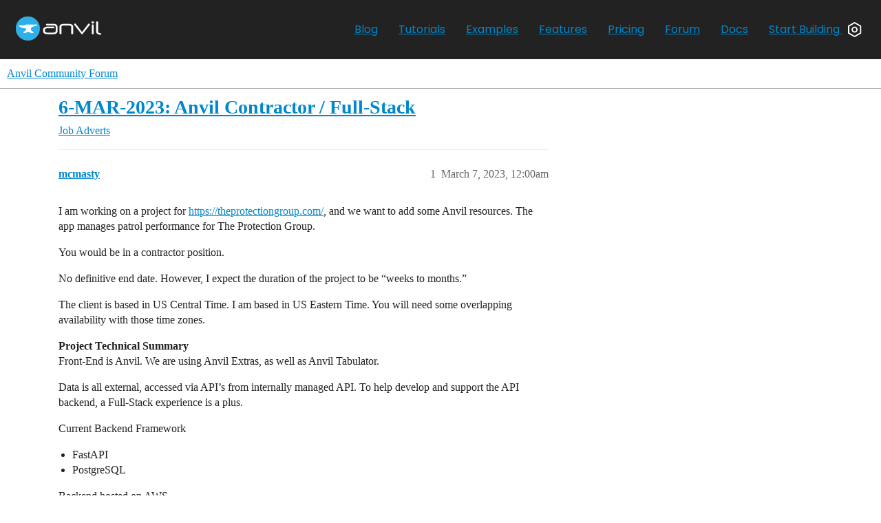

--- FILE ---
content_type: text/html; charset=utf-8
request_url: https://anvil.works/forum/t/6-mar-2023-anvil-contractor-full-stack/16475
body_size: 6500
content:
<!DOCTYPE html>
<html lang="en">
  <head>
    <meta charset="utf-8">
    <title>6-MAR-2023: Anvil Contractor / Full-Stack - Job Adverts - Anvil Community Forum</title>
    <meta name="description" content="I am working on a project for https://theprotectiongroup.com/, and we want to add some Anvil resources.   The app manages patrol performance for The Protection Group. 
You would be in a contractor position. 
No definitiv&amp;hellip;">
    <meta name="generator" content="Discourse 3.3.0.beta3-dev - https://github.com/discourse/discourse version 14f81490ecaea31804a38c4597bec812732ee76e">
<link rel="icon" type="image/png" href="https://anvil.works/forum/uploads/default/optimized/1X/14e844d83cde83229041ed7b55c87957a05a89e9_2_32x32.png">
<link rel="apple-touch-icon" type="image/png" href="https://anvil.works/forum/uploads/default/optimized/1X/850bcc8615b257060d6ee353445b7447513fc27f_2_180x180.png">
<meta name="theme-color" media="all" content="#ffffff">

<meta name="viewport" content="width=device-width, initial-scale=1.0, minimum-scale=1.0, user-scalable=yes, viewport-fit=cover">
<meta name="discourse-base-uri" content="/forum">
<link rel="canonical" href="https://anvil.works/forum/t/6-mar-2023-anvil-contractor-full-stack/16475" />

<link rel="search" type="application/opensearchdescription+xml" href="https://anvil.works/forum/opensearch.xml" title="Anvil Community Forum Search">

    <link href="/forum/stylesheets/color_definitions_base__2_695e04c6461f63dea855994c0810ae4218a3a6c5.css?__ws=anvil.works" media="all" rel="stylesheet" class="light-scheme"/>

  <link href="/forum/stylesheets/desktop_9b86eba290b720707c45b9a57cca1fa479c235d7.css?__ws=anvil.works" media="all" rel="stylesheet" data-target="desktop"  />



  <link href="/forum/stylesheets/checklist_9b86eba290b720707c45b9a57cca1fa479c235d7.css?__ws=anvil.works" media="all" rel="stylesheet" data-target="checklist"  />
  <link href="/forum/stylesheets/discourse-calendar_9b86eba290b720707c45b9a57cca1fa479c235d7.css?__ws=anvil.works" media="all" rel="stylesheet" data-target="discourse-calendar"  />
  <link href="/forum/stylesheets/discourse-details_9b86eba290b720707c45b9a57cca1fa479c235d7.css?__ws=anvil.works" media="all" rel="stylesheet" data-target="discourse-details"  />
  <link href="/forum/stylesheets/discourse-lazy-videos_9b86eba290b720707c45b9a57cca1fa479c235d7.css?__ws=anvil.works" media="all" rel="stylesheet" data-target="discourse-lazy-videos"  />
  <link href="/forum/stylesheets/discourse-local-dates_9b86eba290b720707c45b9a57cca1fa479c235d7.css?__ws=anvil.works" media="all" rel="stylesheet" data-target="discourse-local-dates"  />
  <link href="/forum/stylesheets/discourse-narrative-bot_9b86eba290b720707c45b9a57cca1fa479c235d7.css?__ws=anvil.works" media="all" rel="stylesheet" data-target="discourse-narrative-bot"  />
  <link href="/forum/stylesheets/discourse-presence_9b86eba290b720707c45b9a57cca1fa479c235d7.css?__ws=anvil.works" media="all" rel="stylesheet" data-target="discourse-presence"  />
  <link href="/forum/stylesheets/discourse-solved_9b86eba290b720707c45b9a57cca1fa479c235d7.css?__ws=anvil.works" media="all" rel="stylesheet" data-target="discourse-solved"  />
  <link href="/forum/stylesheets/docker_manager_9b86eba290b720707c45b9a57cca1fa479c235d7.css?__ws=anvil.works" media="all" rel="stylesheet" data-target="docker_manager"  />
  <link href="/forum/stylesheets/footnote_9b86eba290b720707c45b9a57cca1fa479c235d7.css?__ws=anvil.works" media="all" rel="stylesheet" data-target="footnote"  />
  <link href="/forum/stylesheets/poll_9b86eba290b720707c45b9a57cca1fa479c235d7.css?__ws=anvil.works" media="all" rel="stylesheet" data-target="poll"  />
  <link href="/forum/stylesheets/spoiler-alert_9b86eba290b720707c45b9a57cca1fa479c235d7.css?__ws=anvil.works" media="all" rel="stylesheet" data-target="spoiler-alert"  />
  <link href="/forum/stylesheets/discourse-calendar_desktop_9b86eba290b720707c45b9a57cca1fa479c235d7.css?__ws=anvil.works" media="all" rel="stylesheet" data-target="discourse-calendar_desktop"  />
  <link href="/forum/stylesheets/poll_desktop_9b86eba290b720707c45b9a57cca1fa479c235d7.css?__ws=anvil.works" media="all" rel="stylesheet" data-target="poll_desktop"  />

  <link href="/forum/stylesheets/desktop_theme_2_55bd31819847c22004aa6a3d577614c3e2ab7326.css?__ws=anvil.works" media="all" rel="stylesheet" data-target="desktop_theme" data-theme-id="2" data-theme-name="default"/>

    <link href="//fonts.googleapis.com/css?family=Montserrat:400,700" rel="stylesheet" type="text/css">
<link href="//fonts.googleapis.com/css?family=Poppins:400" rel="stylesheet" type="text/css">
<link rel="preconnect" href="https://fonts.googleapis.com">
<link rel="preconnect" href="https://fonts.gstatic.com" crossorigin="">
<link href="https://fonts.googleapis.com/css2?family=Atkinson+Hyperlegible:ital,wght@0,400;0,700;1,400;1,700&amp;display=swap" rel="stylesheet">
    
        <link rel="alternate nofollow" type="application/rss+xml" title="RSS feed of &#39;6-MAR-2023: Anvil Contractor / Full-Stack&#39;" href="https://anvil.works/forum/t/6-mar-2023-anvil-contractor-full-stack/16475.rss" />
    <meta property="og:site_name" content="Anvil Community Forum" />
<meta property="og:type" content="website" />
<meta name="twitter:card" content="summary_large_image" />
<meta name="twitter:image" content="https://anvil.works/forum/uploads/default/original/2X/5/576e0e6320cd9db054d2380a69a8301631ebb2d1.png" />
<meta property="og:image" content="https://anvil.works/forum/uploads/default/original/1X/0008b06604ec68fcb895a56dafb0abf1a1df57a8.png" />
<meta property="og:url" content="https://anvil.works/forum/t/6-mar-2023-anvil-contractor-full-stack/16475" />
<meta name="twitter:url" content="https://anvil.works/forum/t/6-mar-2023-anvil-contractor-full-stack/16475" />
<meta property="og:title" content="6-MAR-2023: Anvil Contractor / Full-Stack" />
<meta name="twitter:title" content="6-MAR-2023: Anvil Contractor / Full-Stack" />
<meta property="og:description" content="I am working on a project for https://theprotectiongroup.com/, and we want to add some Anvil resources.   The app manages patrol performance for The Protection Group.  You would be in a contractor position.  No definitive end date.  However, I expect the duration of the project to be “weeks to months.”  The client is based in US Central Time. I am based in US Eastern Time.  You will need some overlapping availability with those time zones.  Project Technical Summary  Front-End is Anvil.  We are ..." />
<meta name="twitter:description" content="I am working on a project for https://theprotectiongroup.com/, and we want to add some Anvil resources.   The app manages patrol performance for The Protection Group.  You would be in a contractor position.  No definitive end date.  However, I expect the duration of the project to be “weeks to months.”  The client is based in US Central Time. I am based in US Eastern Time.  You will need some overlapping availability with those time zones.  Project Technical Summary  Front-End is Anvil.  We are ..." />
<meta property="og:article:section" content="Job Adverts" />
<meta property="og:article:section:color" content="BF1E2E" />
<meta name="twitter:label1" value="Reading time" />
<meta name="twitter:data1" value="1 mins 🕑" />
<meta name="twitter:label2" value="Likes" />
<meta name="twitter:data2" value="3 ❤" />
<meta property="article:published_time" content="2023-03-07T00:00:57+00:00" />
<meta property="og:ignore_canonical" content="true" />


    
  </head>
  <body class="crawler ">
    <svg display="none">
  <defs>
    <g id="img-nut">
      <circle xmlns="http://www.w3.org/2000/svg" cx="30.7" cy="35" r="11" fill="none" stroke="" stroke-linecap="round" stroke-linejoin="round" stroke-miterlimit="10" stroke-width="6"></circle><path xmlns="http://www.w3.org/2000/svg" fill="none" stroke="" stroke-linecap="round" stroke-linejoin="round" stroke-miterlimit="10" stroke-width="6" d="M3 19L30.7 3 58.4 19 58.4 51 30.7 67 3 51z"></path>
    </g>
    <g id="img-anvil-full-blue-white">
      <g>
  <g transform="translate(251.1792,330.8225)">
    <path d="M-18.69-214.573c0,64.2-52.046,116.247-116.247,116.247    c-64.197,0-116.244-52.047-116.244-116.247c0-64.202,52.046-116.249,116.244-116.249C-70.737-330.822-18.69-278.775-18.69-214.573    " fill="#2AB1EB"></path>
  </g>
  <g transform="translate(85.0205,354.6828)">
    <path d="M-60.231-268.259H2.126v-4.94h9.888v-2.283h108.364    c0,0,1.24,10.672-5.702,11.022c-6.161,0.312-34.255,5.212-45.25,14.07c-11.089,8.937-13.808,26.208,0,36.123    c12.661,9.09,15.63,8.986,15.63,8.986l-0.042,11.166H61.06c0,0-5.046-12.326-24.335-12.166    c-19.286,0.162-25.47,12.166-25.47,12.166h-21.676v-11.408c0,0,23.602-9.865,25.094-22.432    c1.49-12.565-12.778-13.577-16.354-14.069C-5.308-242.524-38.615-240.672-60.231-268.259" fill="#FFFFFF"></path>
  </g>
  <g transform="translate(509.249,292.9785)">
    <path d="M45.828-129.424c0,5.322-3.039,7.98-9.105,7.98c-6.197,0-9.291-2.658-9.291-7.98v-65.252    c0-8.059-8.123-12.094-24.361-12.094h-45.361c-16.615,0-24.912,4.035-24.912,12.094v65.252c0,5.322-2.98,7.98-8.922,7.98    c-6.09,0-9.123-2.658-9.123-7.98v-65.252c0-17.977,15.996-26.969,47.965-26.969h34.961c32.105,0,48.148,8.992,48.148,26.969    v65.252H45.828z" fill="#FFFFFF"></path>
  </g>
  <g transform="translate(583.7842,289.8555)">
    <path d="M64.462-122.397c-2.232,2.719-4.59,4.076-7.062,4.076c-2.35,0-4.459-1.227-6.32-3.705    l-67.299-86.073c-1.121-1.379-1.684-2.99-1.684-4.834c0-2.115,0.945-3.982,2.805-5.59c1.846-1.599,3.838-2.408,5.938-2.408    c1.234,0,2.449,0.244,3.629,0.74c1.174,0.494,2.125,1.297,2.883,2.406l60.42,79.028l60.25-79.385    c1.23-1.61,3.092-2.414,5.57-2.414c1.107,0,2.287,0.15,3.531,0.464c1.236,0.301,2.352,0.866,3.348,1.668    c0.979,0.808,1.824,1.678,2.51,2.603c0.666,0.932,1.023,1.899,1.023,2.889c0,1.482-0.688,3.094-2.055,4.834L64.462-122.397z" fill="#FFFFFF"></path>
  </g>
  <g transform="translate(668.709,292.9785)">
    <path d="M85.694-129.424c0,5.322-2.908,7.98-8.736,7.98c-5.83,0-8.73-2.658-8.73-7.98v-78.831    c0-5.084,2.791-7.615,8.361-7.615c6.066,0,9.105,2.531,9.105,7.615V-129.424L85.694-129.424z M88.862-235.945    c0,6.311-4.215,9.465-12.656,9.465c-7.926,0-11.889-3.154-11.889-9.465c0-6.336,3.963-9.486,11.889-9.486    C84.647-245.431,88.862-242.281,88.862-235.945" fill="#FFFFFF"></path>
  </g>
  <g transform="translate(721.9453,282.8086)">
    <path d="M99.002-106.542c-4.307-0.291-5.451-0.457-11.238-1.385    c-20.387-3.277-30.578-12.316-30.578-27.131v-92.502c0-5.143,2.98-7.721,8.92-7.721c5.953,0,8.928,2.578,8.928,7.721v92.502    c0,5.914,4.199,9.893,12.602,11.963c4.521,1.102,7.156,1.584,10.471,2.072c0,0,8.355,1.094,6.893,8.498    C104.235-108.653,103.27-106.52,99.002-106.542" fill="#FFFFFF"></path>
  </g>
  <g transform="translate(375,331)">
    <path d="M12.264-214.974v20.381c0,12.77-7.727,19.619-22.354,19.619h-59.671    c-15.137,0-22.975-4.689-22.975-13.109v-13.568c0-8.934,7.347-15.821,21.486-15.821h34.763h24.062h2.188h0.988    c4.342,0,9.012-2.486,9.012-7.314c0-5.093-4.67-7.686-9.012-7.686h-0.988h-3.125h-25.625h-28.185    c-29.13,0-43.063,12.047-43.063,31.374v12.834c0,18.594,14.265,28.293,43.999,28.293h52.984c28.131,0,41.768-10.082,41.768-29.41    v-40.524c0-19.845-13.637-30.064-41.768-30.064h-60.466c-4.343,0-9.013,2.486-9.013,7.314c0,5.094,4.67,7.686,9.013,7.686h63.251    c13.504,0,21.715,5.156,22.119,15c0,0,0.371,4.496,0.516,8.007C12.311-218.453,12.264-214.974,12.264-214.974" fill="#FFFFFF"></path>
  </g>
</g>
    </g>
  </defs>
</svg>

<div class="anvil-nav">
    <div class="container">
        <a href="/" class="anvil-logo">
            <svg width="124" height="35" stroke="none" viewBox="0 0 827.1 232.5" xmlns="http://www.w3.org/2000/svg" version="1.1" preserveAspectRatio="xMinYMin">
                <use xlink:href="#img-anvil-full-blue-white"></use>
            </svg>
            <!--<div class="hover-obscurer"></div>-->
        </a>
        <div class="nav-links">
            <a href="/blog">Blog</a>
            <a href="/learn/tutorials">Tutorials</a>
            <a href="/learn/examples">Examples</a>
            <a href="/features">Features</a>
            <a href="/pricing" class="hidden-sm">Pricing</a>
            <a href="/forum" class="forum-btn">Forum</a>
            <a href="/docs">Docs</a>
            <a href="/build" class="build-btn">Start Building
                <svg width="20" height="22" viewBox="0 0 61.4 70" xmlns="http://www.w3.org/2000/svg" version="1.1" preserveAspectRatio="xMinYMin"><use xlink:href="#img-nut"></use></svg>
            </a>
        </div>
    </div>
</div>
    <header>
  <a href="/forum/">
    Anvil Community Forum
  </a>
</header>

    <div id="main-outlet" class="wrap" role="main">
        <div id="topic-title">
    <h1>
      <a href="/forum/t/6-mar-2023-anvil-contractor-full-stack/16475">6-MAR-2023: Anvil Contractor / Full-Stack</a>
    </h1>

      <div class="topic-category" itemscope itemtype="http://schema.org/BreadcrumbList">
          <span itemprop="itemListElement" itemscope itemtype="http://schema.org/ListItem">
            <a href="/forum/c/job-adverts/9" class="badge-wrapper bullet" itemprop="item">
              <span class='badge-category-bg' style='background-color: #BF1E2E'></span>
              <span class='badge-category clear-badge'>
                <span class='category-name' itemprop='name'>Job Adverts</span>
              </span>
            </a>
            <meta itemprop="position" content="1" />
          </span>
      </div>

  </div>

  

    <div itemscope itemtype='http://schema.org/DiscussionForumPosting'>
      <meta itemprop='headline' content='6-MAR-2023: Anvil Contractor / Full-Stack'>
      <link itemprop='url' href='https://anvil.works/forum/t/6-mar-2023-anvil-contractor-full-stack/16475'>
      <meta itemprop='datePublished' content='2023-03-07T00:00:57Z'>
        <meta itemprop='articleSection' content='Job Adverts'>
      <meta itemprop='keywords' content=''>
      <div itemprop='publisher' itemscope itemtype="http://schema.org/Organization">
        <meta itemprop='name' content='The Tuesday Project, Ltd.'>
      </div>


          <div id='post_1'  class='topic-body crawler-post'>
            <div class='crawler-post-meta'>
              <span class="creator" itemprop="author" itemscope itemtype="http://schema.org/Person">
                <a itemprop="url" href='https://anvil.works/forum/u/mcmasty'><span itemprop='name'>mcmasty</span></a>
                
              </span>

                <link itemprop="mainEntityOfPage" href="https://anvil.works/forum/t/6-mar-2023-anvil-contractor-full-stack/16475">


              <span class="crawler-post-infos">
                  <time  datetime='2023-03-07T00:00:57Z' class='post-time'>
                    March 7, 2023, 12:00am
                  </time>
                  <meta itemprop='dateModified' content='2023-03-07T00:00:57Z'>
              <span itemprop='position'>1</span>
              </span>
            </div>
            <div class='post' itemprop='text'>
              <p>I am working on a project for <a href="https://theprotectiongroup.com/" rel="noopener nofollow ugc">https://theprotectiongroup.com/</a>, and we want to add some Anvil resources.   The app manages patrol performance for The Protection Group.</p>
<p>You would be in a contractor position.</p>
<p>No definitive end date.  However, I expect the duration of the project to be “weeks to months.”</p>
<p>The client is based in US Central Time. I am based in US Eastern Time.  You will need some overlapping availability with those time zones.</p>
<p><strong>Project Technical Summary</strong><br>
Front-End is Anvil.  We are using Anvil Extras, as well as Anvil Tabulator.</p>
<p>Data is all external, accessed via API’s from internally managed API.  To help develop and support the API backend, a Full-Stack experience is a plus.</p>
<p>Current Backend Framework</p>
<ul>
<li>FastAPI</li>
<li>PostgreSQL</li>
</ul>
<p>Backend hosted on AWS.</p>
<p><strong>What you’ll be doing</strong><br>
Building new functionality and re-factoring the current code base.</p>
<p>Strong UX / UI skills are a bonus.</p>
<p>Please Outline:</p>
<ul>
<li>Anvil.Work Experience</li>
<li>Other HTML / CSS / JS experience</li>
<li>Python / Full-Stack Experience</li>
</ul>
<p>Include sample / portfolio work if possible.</p>
<p>Please also include any profiles</p>
<ul>
<li>GitHub… or other</li>
<li>Upwork … or other</li>
<li>Linkedin… or other</li>
</ul>
<p><strong>How to apply:</strong><br>
You can DM me (Tyler) here with your information.</p>
            </div>

            <div itemprop="interactionStatistic" itemscope itemtype="http://schema.org/InteractionCounter">
              <meta itemprop="interactionType" content="http://schema.org/LikeAction"/>
              <meta itemprop="userInteractionCount" content="1" />
              <span class='post-likes'>1 Like</span>
            </div>

            <div itemprop="interactionStatistic" itemscope itemtype="http://schema.org/InteractionCounter">
                <meta itemprop="interactionType" content="http://schema.org/CommentAction"/>
                <meta itemprop="userInteractionCount" content="0" />
              </div>

          </div>
          <div id='post_2' itemprop='comment' itemscope itemtype='http://schema.org/Comment' class='topic-body crawler-post'>
            <div class='crawler-post-meta'>
              <span class="creator" itemprop="author" itemscope itemtype="http://schema.org/Person">
                <a itemprop="url" href='https://anvil.works/forum/u/rsmahmud'><span itemprop='name'>rsmahmud</span></a>
                
              </span>



              <span class="crawler-post-infos">
                  <time itemprop='datePublished' datetime='2023-03-19T18:56:42Z' class='post-time'>
                    March 19, 2023,  6:56pm
                  </time>
                  <meta itemprop='dateModified' content='2023-03-19T18:56:42Z'>
              <span itemprop='position'>2</span>
              </span>
            </div>
            <div class='post' itemprop='text'>
              <p>Hi Tyler,</p>
<p>Is the contract still open?</p>
<p>I’m Top Rated on Upwork and develop anvil apps professionally.<br>
I have all the required experience you’ve mentioned.</p>
<p>Here is my upwork profile link: <a href="https://www.upwork.com/freelancers/~011a7717c20e0797b4" rel="noopener nofollow ugc">https://www.upwork.com/freelancers/~011a7717c20e0797b4</a></p>
<p>Here are some of my recent works</p><aside class="onebox allowlistedgeneric" data-onebox-src="https://mindfitness.app/">
  <header class="source">
      <img src="https://mindfitness.app/_/theme/mnf_logo.png" class="site-icon" width="206" height="206">

      <a href="https://mindfitness.app/" target="_blank" rel="noopener nofollow ugc">mindfitness.app</a>
  </header>

  <article class="onebox-body">
    <img src="https://mindfitness.app/_/theme/mnf_logo.png" class="thumbnail onebox-avatar" width="206" height="206">

<h3><a href="https://mindfitness.app/" target="_blank" rel="noopener nofollow ugc">Mindfitness</a></h3>

  <p>A Mindfulness Dashboard for observe, Practice &amp; Heal with Biofeedback</p>


  </article>

  <div class="onebox-metadata">
    
    
  </div>

  <div style="clear: both"></div>
</aside>
<aside class="onebox allowlistedgeneric" data-onebox-src="https://smart-support.anvil.app/">
  <header class="source">
      <img src="https://smart-support.anvil.app/_/theme/S_WB.png" class="site-icon" width="150" height="150">

      <a href="https://smart-support.anvil.app/" target="_blank" rel="noopener nofollow ugc">smart-support.anvil.app</a>
  </header>

  <article class="onebox-body">
    <img src="https://smart-support.anvil.app/_/theme/S_WB.png" class="thumbnail onebox-avatar" width="150" height="150">

<h3><a href="https://smart-support.anvil.app/" target="_blank" rel="noopener nofollow ugc">Smart Support Portal</a></h3>

  <p>Smart Enterprise Support and Team Management</p>


  </article>

  <div class="onebox-metadata">
    
    
  </div>

  <div style="clear: both"></div>
</aside>

<p>Give me a knock to discuss further!</p>
<p>Thanks<br>
Rasel</p>
            </div>

            <div itemprop="interactionStatistic" itemscope itemtype="http://schema.org/InteractionCounter">
              <meta itemprop="interactionType" content="http://schema.org/LikeAction"/>
              <meta itemprop="userInteractionCount" content="0" />
              <span class='post-likes'></span>
            </div>

            <div itemprop="interactionStatistic" itemscope itemtype="http://schema.org/InteractionCounter">
                <meta itemprop="interactionType" content="http://schema.org/CommentAction"/>
                <meta itemprop="userInteractionCount" content="0" />
              </div>

          </div>
          <div id='post_3' itemprop='comment' itemscope itemtype='http://schema.org/Comment' class='topic-body crawler-post'>
            <div class='crawler-post-meta'>
              <span class="creator" itemprop="author" itemscope itemtype="http://schema.org/Person">
                <a itemprop="url" href='https://anvil.works/forum/u/mcmasty'><span itemprop='name'>mcmasty</span></a>
                
              </span>



              <span class="crawler-post-infos">
                  <time itemprop='datePublished' datetime='2023-05-25T09:54:45Z' class='post-time'>
                    May 25, 2023,  9:54am
                  </time>
                  <meta itemprop='dateModified' content='2023-05-25T09:54:45Z'>
              <span itemprop='position'>3</span>
              </span>
            </div>
            <div class='post' itemprop='text'>
              <p>I know this is quite stale, but I wanted to formally close this to the community.</p>
<p>This project is no longer active as the client has suspended all projects indefinitely.  The cause for suspension is that the client is in the middle of a merger.</p>
<p>I appreciate the support of the Anvil community and the opportunities that might blossom here.</p>
<p>Cheers,<br>
Tyler</p>
            </div>

            <div itemprop="interactionStatistic" itemscope itemtype="http://schema.org/InteractionCounter">
              <meta itemprop="interactionType" content="http://schema.org/LikeAction"/>
              <meta itemprop="userInteractionCount" content="2" />
              <span class='post-likes'>2 Likes</span>
            </div>

            <div itemprop="interactionStatistic" itemscope itemtype="http://schema.org/InteractionCounter">
                <meta itemprop="interactionType" content="http://schema.org/CommentAction"/>
                <meta itemprop="userInteractionCount" content="0" />
              </div>

          </div>
    </div>


    




    </div>
    <footer class="container wrap">
  <nav class='crawler-nav'>
    <ul>
      <li itemscope itemtype='http://schema.org/SiteNavigationElement'>
        <span itemprop='name'>
          <a href='/forum/' itemprop="url">Home </a>
        </span>
      </li>
      <li itemscope itemtype='http://schema.org/SiteNavigationElement'>
        <span itemprop='name'>
          <a href='/forum/categories' itemprop="url">Categories </a>
        </span>
      </li>
      <li itemscope itemtype='http://schema.org/SiteNavigationElement'>
        <span itemprop='name'>
          <a href='/forum/guidelines' itemprop="url">FAQ/Guidelines </a>
        </span>
      </li>
        <li itemscope itemtype='http://schema.org/SiteNavigationElement'>
          <span itemprop='name'>
            <a href='/forum/tos' itemprop="url">Terms of Service </a>
          </span>
        </li>
        <li itemscope itemtype='http://schema.org/SiteNavigationElement'>
          <span itemprop='name'>
            <a href='/forum/privacy' itemprop="url">Privacy Policy </a>
          </span>
        </li>
    </ul>
  </nav>
  <p class='powered-by-link'>Powered by <a href="https://www.discourse.org">Discourse</a>, best viewed with JavaScript enabled</p>
</footer>

    
    
  </body>
  
</html>


--- FILE ---
content_type: text/css
request_url: https://anvil.works/forum/stylesheets/discourse-calendar_9b86eba290b720707c45b9a57cca1fa479c235d7.css?__ws=anvil.works
body_size: 8524
content:
/*!
* FullCalendar v4.0.0-alpha.3
* Docs & License: https://fullcalendar.io/
* (c) 2018 Adam Shaw
*/.fc button,.fc table,body .fc{font-size:1em}.fc-bg,.fc-row .fc-bgevent-skeleton,.fc-row .fc-highlight-skeleton{bottom:0}.fc-icon,.fc-unselectable{-webkit-touch-callout:none;-khtml-user-select:none}.fc{direction:ltr;text-align:left}.fc-rtl{text-align:right}.fc th,.fc-basic-view td.fc-week-number,.fc-icon,.fc-toolbar{text-align:center}.fc-highlight{background:#bce8f1;opacity:.3}.fc-bgevent{background:#8fdf82;opacity:.3}.fc-nonbusiness{background:#d7d7d7}.fc button{-moz-box-sizing:border-box;-webkit-box-sizing:border-box;box-sizing:border-box;margin:0;height:2.1em;padding:0 .6em;white-space:nowrap;cursor:pointer}.fc button::-moz-focus-inner{margin:0;padding:0}.fc-state-default{border:1px solid;background-color:#f5f5f5;background-image:-moz-linear-gradient(top, #fff, #e6e6e6);background-image:-webkit-gradient(linear, 0 0, 0 100%, from(#fff), to(#e6e6e6));background-image:-webkit-linear-gradient(top, #fff, #e6e6e6);background-image:-o-linear-gradient(top, #fff, #e6e6e6);background-image:linear-gradient(to bottom, #fff, #e6e6e6);background-repeat:repeat-x;border-color:#e6e6e6 #e6e6e6 #bfbfbf;border-color:rgba(0,0,0,.1) rgba(0,0,0,.1) rgba(0,0,0,.25);color:#333;text-shadow:0 1px 1px rgba(255,255,255,.75);box-shadow:inset 0 1px 0 rgba(255,255,255,.2),0 1px 2px rgba(0,0,0,.05)}.fc-state-default.fc-corner-left{border-top-left-radius:4px;border-bottom-left-radius:4px}.fc-state-default.fc-corner-right{border-top-right-radius:4px;border-bottom-right-radius:4px}.fc button .fc-icon{position:relative;top:-0.05em;margin:0 .2em;vertical-align:middle}.fc-state-active,.fc-state-disabled,.fc-state-down,.fc-state-hover{color:#333;background-color:#e6e6e6}.fc-state-hover{color:#333;text-decoration:none;background-position:0 -15px;-webkit-transition:background-position .1s linear;-moz-transition:background-position .1s linear;-o-transition:background-position .1s linear;transition:background-position .1s linear}.fc-state-active,.fc-state-down{background-color:#ccc;background-image:none;box-shadow:inset 0 2px 4px rgba(0,0,0,.15),0 1px 2px rgba(0,0,0,.05)}.fc-state-disabled{cursor:default;background-image:none;opacity:.65;box-shadow:none}.fc-event.fc-draggable,.fc-event[href],.fc-popover .fc-header .fc-close,a[data-goto]{cursor:pointer}.fc-button-group{display:inline-block}.fc .fc-button-group>*{float:left;margin:0 0 0 -1px}.fc .fc-button-group>:first-child{margin-left:0}.fc-popover{position:absolute;box-shadow:0 2px 6px rgba(0,0,0,.15)}.fc-popover .fc-header{padding:2px 4px}.fc-popover .fc-header .fc-title{margin:0 2px}.fc-ltr .fc-popover .fc-header .fc-title,.fc-rtl .fc-popover .fc-header .fc-close{float:left}.fc-ltr .fc-popover .fc-header .fc-close,.fc-rtl .fc-popover .fc-header .fc-title{float:right}.fc-divider{border-style:solid;border-width:1px}hr.fc-divider{height:0;margin:0;padding:0 0 2px;border-width:1px 0}.fc-bg table,.fc-row .fc-bgevent-skeleton table,.fc-row .fc-highlight-skeleton table{height:100%}.fc-clear{clear:both}.fc-bg,.fc-bgevent-skeleton,.fc-highlight-skeleton,.fc-mirror-skeleton{position:absolute;top:0;left:0;right:0}.fc table{width:100%;box-sizing:border-box;table-layout:fixed;border-collapse:collapse;border-spacing:0}.fc td,.fc th{border-style:solid;border-width:1px;padding:0;vertical-align:top}.fc td.fc-today{border-style:double}a[data-goto]:hover{text-decoration:underline}.fc .fc-row{border-style:solid;border-width:0}.fc-row table{border-left:0 hidden rgba(0,0,0,0);border-right:0 hidden rgba(0,0,0,0);border-bottom:0 hidden rgba(0,0,0,0)}.fc-row:first-child table{border-top:0 hidden rgba(0,0,0,0)}.fc-row{position:relative}.fc-row .fc-bg{z-index:1}.fc-row .fc-bgevent-skeleton td,.fc-row .fc-highlight-skeleton td{border-color:rgba(0,0,0,0)}.fc-row .fc-bgevent-skeleton{z-index:2}.fc-row .fc-highlight-skeleton{z-index:3}.fc-row .fc-content-skeleton{position:relative;z-index:4;padding-bottom:2px}.fc-row .fc-mirror-skeleton{z-index:5}.fc .fc-row .fc-content-skeleton table,.fc .fc-row .fc-content-skeleton td,.fc .fc-row .fc-mirror-skeleton td{background:0 0;border-color:rgba(0,0,0,0)}.fc-row .fc-content-skeleton td,.fc-row .fc-mirror-skeleton td{border-bottom:0}.fc-row .fc-content-skeleton tbody td,.fc-row .fc-mirror-skeleton tbody td{border-top:0}.fc-scroller{-webkit-overflow-scrolling:touch}.fc-icon,.fc-row.fc-rigid,.fc-time-grid-event{overflow:hidden}.fc-scroller>.fc-day-grid,.fc-scroller>.fc-time-grid{position:relative;width:100%}.fc-event{position:relative;display:block;font-size:.85em;line-height:1.3;border-radius:3px;border:1px solid #3a87ad}.fc-event,.fc-event-dot{background-color:#3a87ad}.fc-event,.fc-event:hover{color:#fff;text-decoration:none}.fc-not-allowed,.fc-not-allowed .fc-event{cursor:not-allowed}.fc-event .fc-bg{z-index:1;background:#fff;opacity:.25}.fc-event .fc-content{position:relative;z-index:2}.fc-event .fc-resizer{position:absolute;z-index:4;display:none}.fc-event.fc-allow-mouse-resize .fc-resizer,.fc-event.fc-selected .fc-resizer{display:block}.fc-event.fc-selected .fc-resizer:before{content:"";position:absolute;z-index:9999;top:50%;left:50%;width:40px;height:40px;margin-left:-20px;margin-top:-20px}.fc-event.fc-selected{z-index:9999 !important;box-shadow:0 2px 5px rgba(0,0,0,.2)}.fc-event.fc-dragging.fc-selected{box-shadow:0 2px 7px rgba(0,0,0,.3)}.fc-event.fc-dragging:not(.fc-selected){opacity:.75}.fc-h-event.fc-selected:before{content:"";position:absolute;z-index:3;top:-10px;bottom:-10px;left:0;right:0}.fc-ltr .fc-h-event.fc-not-start,.fc-rtl .fc-h-event.fc-not-end{margin-left:0;border-left-width:0;padding-left:1px;border-top-left-radius:0;border-bottom-left-radius:0}.fc-ltr .fc-h-event.fc-not-end,.fc-rtl .fc-h-event.fc-not-start{margin-right:0;border-right-width:0;padding-right:1px;border-top-right-radius:0;border-bottom-right-radius:0}.fc-ltr .fc-h-event .fc-start-resizer,.fc-rtl .fc-h-event .fc-end-resizer{cursor:w-resize;left:-1px}.fc-ltr .fc-h-event .fc-end-resizer,.fc-rtl .fc-h-event .fc-start-resizer{cursor:e-resize;right:-1px}.fc-h-event.fc-allow-mouse-resize .fc-resizer{width:7px;top:-1px;bottom:-1px}.fc-h-event.fc-selected .fc-resizer{border-radius:4px;border-width:1px;width:6px;height:6px;border-style:solid;border-color:inherit;background:#fff;top:50%;margin-top:-4px}.fc-ltr .fc-h-event.fc-selected .fc-start-resizer,.fc-rtl .fc-h-event.fc-selected .fc-end-resizer{margin-left:-4px}.fc-ltr .fc-h-event.fc-selected .fc-end-resizer,.fc-rtl .fc-h-event.fc-selected .fc-start-resizer{margin-right:-4px}.fc-day-grid-event{margin:1px 2px 0;padding:0 1px}tr:first-child>td>.fc-day-grid-event{margin-top:2px}.fc-mirror-skeleton tr:first-child>td>.fc-day-grid-event{margin-top:0}.fc-day-grid-event.fc-selected:after{content:"";position:absolute;z-index:1;top:-1px;right:-1px;bottom:-1px;left:-1px;background:#000;opacity:.25}.fc-day-grid-event .fc-content{white-space:nowrap;overflow:hidden}.fc-day-grid-event .fc-time{font-weight:700}.fc-ltr .fc-day-grid-event.fc-allow-mouse-resize .fc-start-resizer,.fc-rtl .fc-day-grid-event.fc-allow-mouse-resize .fc-end-resizer{margin-left:-2px}.fc-ltr .fc-day-grid-event.fc-allow-mouse-resize .fc-end-resizer,.fc-rtl .fc-day-grid-event.fc-allow-mouse-resize .fc-start-resizer{margin-right:-2px}a.fc-more{margin:1px 3px;font-size:.85em;cursor:pointer;text-decoration:none}a.fc-more:hover{text-decoration:underline}.fc.fc-bootstrap3 a,.ui-widget .fc-event{text-decoration:none}.fc-limited{display:none}.fc-icon,.fc-toolbar .fc-center{display:inline-block}.fc-day-grid .fc-row{z-index:1}.fc-more-popover{z-index:2;width:220px}.fc-more-popover .fc-event-container{padding:10px}.fc-bootstrap3 .fc-popover .panel-body,.fc-bootstrap4 .fc-popover .card-body{padding:0}.fc-now-indicator{position:absolute;border:0 solid red}.fc-bootstrap3 .fc-today.alert,.fc-bootstrap4 .fc-today.alert{border-radius:0}.fc-unselectable{-webkit-user-select:none;-moz-user-select:none;-ms-user-select:none;user-select:none;-webkit-tap-highlight-color:rgba(0,0,0,0)}.fc-unthemed .fc-content,.fc-unthemed .fc-divider,.fc-unthemed .fc-list-heading td,.fc-unthemed .fc-list-view,.fc-unthemed .fc-popover,.fc-unthemed .fc-row,.fc-unthemed tbody,.fc-unthemed td,.fc-unthemed th,.fc-unthemed thead{border-color:#ddd}.fc-unthemed .fc-popover{background-color:#fff;border-width:1px;border-style:solid}.fc-unthemed .fc-divider,.fc-unthemed .fc-list-heading td,.fc-unthemed .fc-popover .fc-header{background:#eee}.fc-unthemed td.fc-today{background:#fcf8e3}.fc-unthemed .fc-disabled-day{background:#d7d7d7;opacity:.3}.fc-icon{height:1em;line-height:1em;font-size:1em;font-family:"Courier New",Courier,monospace;-webkit-user-select:none;-moz-user-select:none;-ms-user-select:none;user-select:none}.fc-icon:after{position:relative}.fc-icon-left-single-arrow:after{content:"‹";font-weight:700;font-size:200%;top:-7%}.fc-icon-right-single-arrow:after{content:"›";font-weight:700;font-size:200%;top:-7%}.fc-icon-left-double-arrow:after{content:"«";font-size:160%;top:-7%}.fc-icon-right-double-arrow:after{content:"»";font-size:160%;top:-7%}.fc-icon-left-triangle:after{content:"◄";font-size:125%;top:3%}.fc-icon-right-triangle:after{content:"►";font-size:125%;top:3%}.fc-icon-down-triangle:after{content:"▼";font-size:125%;top:2%}.fc-icon-x:after{content:"×";font-size:200%;top:6%}.fc-unthemed .fc-popover .fc-header .fc-close{color:#666;font-size:.9em;margin-top:2px}.fc-unthemed .fc-list-item:hover td{background-color:#f5f5f5}.ui-widget .fc-disabled-day{background-image:none}.fc-bootstrap3 .fc-time-grid .fc-slats table,.fc-bootstrap4 .fc-time-grid .fc-slats table,.fc-time-grid .fc-slats .ui-widget-content{background:0 0}.fc-popover>.ui-widget-header+.ui-widget-content{border-top:0}.fc-bootstrap3 hr.fc-divider,.fc-bootstrap4 hr.fc-divider{border-color:inherit}.ui-widget .fc-event{color:#fff;font-weight:400}.ui-widget td.fc-axis{font-weight:400}.fc.fc-bootstrap3 a[data-goto]:hover{text-decoration:underline}.fc.fc-bootstrap4 a{text-decoration:none}.fc.fc-bootstrap4 a[data-goto]:hover{text-decoration:underline}.fc-bootstrap4 a.fc-event:not([href]):not([tabindex]){color:#fff}.fc-bootstrap4 .fc-popover.card{position:absolute}.fc-toolbar button,.fc-view-container{position:relative}.fc-toolbar.fc-header-toolbar{margin-bottom:1em}.fc-toolbar.fc-footer-toolbar{margin-top:1em}.fc-toolbar .fc-left{float:left}.fc-toolbar .fc-right{float:right}.fc .fc-toolbar>*>*{float:left;margin-left:.75em}.fc .fc-toolbar>*>:first-child{margin-left:0}.fc-toolbar h2{margin:0}.fc-toolbar .fc-state-hover,.fc-toolbar .ui-state-hover{z-index:2}.fc-toolbar .fc-state-down{z-index:3}.fc-toolbar .fc-state-active,.fc-toolbar .ui-state-active{z-index:4}.fc-toolbar button:focus{z-index:5}.fc-view-container *,.fc-view-container :after,.fc-view-container :before{-webkit-box-sizing:content-box;-moz-box-sizing:content-box;box-sizing:content-box}.fc-view,.fc-view>table{position:relative;z-index:1}.fc-basicDay-view .fc-content-skeleton,.fc-basicWeek-view .fc-content-skeleton{padding-bottom:1em}.fc-basic-view .fc-body .fc-row{min-height:4em}.fc-row.fc-rigid .fc-content-skeleton{position:absolute;top:0;left:0;right:0}.fc-day-top.fc-other-month{opacity:.3}.fc-basic-view .fc-day-number,.fc-basic-view .fc-week-number{padding:2px}.fc-basic-view th.fc-day-number,.fc-basic-view th.fc-week-number{padding:0 2px}.fc-ltr .fc-basic-view .fc-day-top .fc-day-number{float:right}.fc-rtl .fc-basic-view .fc-day-top .fc-day-number{float:left}.fc-ltr .fc-basic-view .fc-day-top .fc-week-number{float:left;border-radius:0 0 3px}.fc-rtl .fc-basic-view .fc-day-top .fc-week-number{float:right;border-radius:0 0 0 3px}.fc-basic-view .fc-day-top .fc-week-number{min-width:1.5em;text-align:center;background-color:#f2f2f2;color:gray}.fc-basic-view td.fc-week-number>*{display:inline-block;min-width:1.25em}.fc-agenda-view .fc-day-grid{position:relative;z-index:2}.fc-agenda-view .fc-day-grid .fc-row{min-height:3em}.fc-agenda-view .fc-day-grid .fc-row .fc-content-skeleton{padding-bottom:1em}.fc .fc-axis{vertical-align:middle;padding:0 4px;white-space:nowrap}.fc-ltr .fc-axis{text-align:right}.fc-rtl .fc-axis{text-align:left}.fc-time-grid,.fc-time-grid-container{position:relative;z-index:1}.fc-time-grid{min-height:100%}.fc-time-grid table{border:0 hidden rgba(0,0,0,0)}.fc-time-grid>.fc-bg{z-index:1}.fc-time-grid .fc-slats,.fc-time-grid>hr{position:relative;z-index:2}.fc-time-grid .fc-content-col{position:relative}.fc-time-grid .fc-content-skeleton{position:absolute;z-index:3;top:0;left:0;right:0}.fc-time-grid .fc-business-container{position:relative;z-index:1}.fc-time-grid .fc-bgevent-container{position:relative;z-index:2}.fc-time-grid .fc-highlight-container{z-index:3;position:relative}.fc-time-grid .fc-event-container{position:relative;z-index:4}.fc-time-grid .fc-now-indicator-line{z-index:5}.fc-time-grid .fc-mirror-container{position:relative;z-index:6}.fc-time-grid .fc-slats td{height:1.5em;border-bottom:0}.fc-time-grid .fc-slats .fc-minor td{border-top-style:dotted}.fc-time-grid .fc-highlight{position:absolute;left:0;right:0}.fc-ltr .fc-time-grid .fc-event-container{margin:0 2.5% 0 2px}.fc-rtl .fc-time-grid .fc-event-container{margin:0 2px 0 2.5%}.fc-time-grid .fc-bgevent,.fc-time-grid .fc-event{position:absolute;z-index:1}.fc-time-grid .fc-bgevent{left:0;right:0}.fc-v-event.fc-not-start{border-top-width:0;padding-top:1px;border-top-left-radius:0;border-top-right-radius:0}.fc-v-event.fc-not-end{border-bottom-width:0;padding-bottom:1px;border-bottom-left-radius:0;border-bottom-right-radius:0}.fc-time-grid-event.fc-selected{overflow:visible}.fc-time-grid-event.fc-selected .fc-bg{display:none}.fc-time-grid-event .fc-content{overflow:hidden}.fc-time-grid-event .fc-time,.fc-time-grid-event .fc-title{padding:0 1px}.fc-time-grid-event .fc-time{font-size:.85em;white-space:nowrap}.fc-time-grid-event.fc-short .fc-content{white-space:nowrap}.fc-time-grid-event.fc-short .fc-time,.fc-time-grid-event.fc-short .fc-title{display:inline-block;vertical-align:top}.fc-time-grid-event.fc-short .fc-time span{display:none}.fc-time-grid-event.fc-short .fc-time:before{content:attr(data-start)}.fc-time-grid-event.fc-short .fc-time:after{content:" - "}.fc-time-grid-event.fc-short .fc-title{font-size:.85em;padding:0}.fc-time-grid-event.fc-allow-mouse-resize .fc-resizer{left:0;right:0;bottom:0;height:8px;overflow:hidden;line-height:8px;font-size:11px;font-family:monospace;text-align:center;cursor:s-resize}.fc-time-grid-event.fc-allow-mouse-resize .fc-resizer:after{content:"="}.fc-time-grid-event.fc-selected .fc-resizer{border-radius:5px;border-width:1px;width:8px;height:8px;border-style:solid;border-color:inherit;background:#fff;left:50%;margin-left:-5px;bottom:-5px}.fc-time-grid .fc-now-indicator-line{border-top-width:1px;left:0;right:0}.fc-time-grid .fc-now-indicator-arrow{margin-top:-5px}.fc-ltr .fc-time-grid .fc-now-indicator-arrow{left:0;border-width:5px 0 5px 6px;border-top-color:rgba(0,0,0,0);border-bottom-color:rgba(0,0,0,0)}.fc-rtl .fc-time-grid .fc-now-indicator-arrow{right:0;border-width:5px 6px 5px 0;border-top-color:rgba(0,0,0,0);border-bottom-color:rgba(0,0,0,0)}.fc-event-dot{display:inline-block;width:10px;height:10px;border-radius:5px}.fc-rtl .fc-list-view{direction:rtl}.fc-list-view{border-width:1px;border-style:solid}.fc .fc-list-table{table-layout:auto}.fc-list-table td{border-width:1px 0 0;padding:8px 14px}.fc-list-table tr:first-child td{border-top-width:0}.fc-list-heading{border-bottom-width:1px}.fc-list-heading td{font-weight:700}.fc-ltr .fc-list-heading-main{float:left}.fc-ltr .fc-list-heading-alt,.fc-rtl .fc-list-heading-main{float:right}.fc-rtl .fc-list-heading-alt{float:left}.fc-list-item.fc-has-url{cursor:pointer}.fc-list-item-marker,.fc-list-item-time{white-space:nowrap;width:1px}.fc-ltr .fc-list-item-marker{padding-right:0}.fc-rtl .fc-list-item-marker{padding-left:0}.fc-list-item-title a{text-decoration:none;color:inherit}.fc-list-item-title a[href]:hover{text-decoration:underline}.fc-list-empty-wrap2{position:absolute;top:0;left:0;right:0;bottom:0}.fc-list-empty-wrap1{width:100%;height:100%;display:table}.fc-list-empty{display:table-cell;vertical-align:middle;text-align:center}.fc-unthemed .fc-list-empty{background-color:#eee}@media print{.fc-bg,.fc-bgevent-container,.fc-bgevent-skeleton,.fc-business-container,.fc-event .fc-resizer,.fc-highlight-container,.fc-highlight-skeleton,.fc-mirror-container,.fc-mirror-skeleton{display:none}.fc tbody .fc-row,.fc-time-grid{min-height:0 !important}.fc-time-grid .fc-event.fc-not-end:after,.fc-time-grid .fc-event.fc-not-start:before{content:"..."}.fc{max-width:100% !important}.fc-event{background:#fff !important;color:#000 !important;page-break-inside:avoid}.fc hr,.fc tbody,.fc td,.fc th,.fc thead,.fc-row{border-color:#ccc !important;background:#fff !important}.fc tbody .fc-row{height:auto !important}.fc tbody .fc-row .fc-content-skeleton{position:static;padding-bottom:0 !important}.fc tbody .fc-row .fc-content-skeleton tbody tr:last-child td{padding-bottom:1em}.fc tbody .fc-row .fc-content-skeleton table{height:1em}.fc-more,.fc-more-cell{display:none !important}.fc tr.fc-limited{display:table-row !important}.fc td.fc-limited{display:table-cell !important}.fc-agenda-view .fc-axis,.fc-popover{display:none}.fc-slats,.fc-time-grid hr{display:none !important}.fc button,.fc-button-group,.fc-time-grid .fc-event .fc-time span{display:none}.fc-time-grid .fc-content-skeleton{position:static}.fc-time-grid .fc-content-skeleton table{height:4em}.fc-time-grid .fc-event-container{margin:0 !important}.fc-time-grid .fc-event{position:static !important;margin:3px 2px !important}.fc-time-grid .fc-event.fc-not-end{border-bottom-width:1px !important}.fc-time-grid .fc-event.fc-not-start{border-top-width:1px !important}.fc-time-grid .fc-event .fc-time{white-space:normal !important}.fc-time-grid .fc-event .fc-time:after{content:attr(data-full)}.fc-day-grid-container,.fc-scroller,.fc-time-grid-container{overflow:visible !important;height:auto !important}.fc-row{border:0 !important;margin:0 !important}}.discourse-calendar-wrap{margin:.5em 0;border:5px solid var(--primary-low)}.category-calendar .calendar{overflow-y:scroll}.before-topic-list-body-outlet.category-calendar{display:table-caption}.calendar.fc{height:645px;border:0}.calendar.fc.fc-unthemed{overflow:hidden}.calendar.fc.fc-unthemed tbody,.calendar.fc.fc-unthemed thead,.calendar.fc.fc-unthemed tr{border:none}.calendar.fc.fc-unthemed tbody td.fc-widget-content,.calendar.fc.fc-unthemed tbody td.fc-widget-header,.calendar.fc.fc-unthemed thead td.fc-widget-content,.calendar.fc.fc-unthemed thead td.fc-widget-header,.calendar.fc.fc-unthemed tr td.fc-widget-content,.calendar.fc.fc-unthemed tr td.fc-widget-header{border-left:0}.calendar.fc.fc-unthemed tbody td.fc-widget-content:last-child,.calendar.fc.fc-unthemed tbody td.fc-widget-header:last-child,.calendar.fc.fc-unthemed thead td.fc-widget-content:last-child,.calendar.fc.fc-unthemed thead td.fc-widget-header:last-child,.calendar.fc.fc-unthemed tr td.fc-widget-content:last-child,.calendar.fc.fc-unthemed tr td.fc-widget-header:last-child{border-right:0}.calendar.fc.fc-unthemed .fc-scroller{height:575px !important;padding-bottom:5px}.calendar.fc.fc-unthemed .fc-basic-view .fc-day-top .fc-day-number{float:left}.calendar.fc.fc-unthemed .fc-bg td.fc-today{background-color:var(--highlight-medium);border-style:solid}.calendar.fc.fc-unthemed .fc-month-view .fc-widget-content,.calendar.fc.fc-unthemed .fc-basicWeek-view .fc-widget-content,.calendar.fc.fc-unthemed .fc-head-container{padding:0}.calendar.fc.fc-unthemed .fc-bg tbody{border-width:0}.calendar.fc.fc-unthemed .fc-header-toolbar{padding:.5em .5em 0 .5em}.calendar.fc.fc-unthemed .fc-title{overflow:hidden;white-space:nowrap;text-overflow:ellipsis;display:block}.calendar.fc.fc-unthemed .fc-event-container{padding:3px}.calendar.fc.fc-unthemed .fc-widget-header span{padding:3px 3px 3px .5em}.calendar.fc.fc-unthemed .fc-center{display:none}.calendar.fc.fc-unthemed .fc-button{border-radius:0;box-shadow:none;background:var(--primary-low);text-transform:capitalize;color:var(--primary);text-shadow:none;border:none;padding:6px 12px}.calendar.fc.fc-unthemed .fc-button:hover{background:var(--primary-medium);color:var(--secondary)}.calendar.fc.fc-unthemed .fc-button.fc-state-active{background:var(--tertiary);color:var(--secondary)}.calendar.fc.fc-unthemed .fc-button-group .fc-button{margin:0}.calendar.fc.fc-unthemed .fc-divider,.calendar.fc.fc-unthemed .fc-list-empty,.calendar.fc.fc-unthemed .fc-list-heading td,.calendar.fc.fc-unthemed .fc-popover .fc-header{background:var(--primary-low)}.calendar.fc.fc-unthemed .fc-content,.calendar.fc.fc-unthemed .fc-divider,.calendar.fc.fc-unthemed .fc-list-heading td,.calendar.fc.fc-unthemed .fc-list-view,.calendar.fc.fc-unthemed .fc-popover,.calendar.fc.fc-unthemed .fc-row,.calendar.fc.fc-unthemed tbody,.calendar.fc.fc-unthemed td,.calendar.fc.fc-unthemed th,.calendar.fc.fc-unthemed thead{border-color:var(--primary-low)}.calendar.fc .fc-event,.calendar.fc .fc-event-dot{background-color:var(--tertiary);border:1px solid rgba(0,0,0,0)}.calendar.fc .fc-event .fc-time,.calendar.fc .fc-event-dot .fc-time{display:none}.calendar.fc .fc-event.grouped-event,.calendar.fc .fc-event-dot.grouped-event{background-color:var(--primary-low);border:1px solid var(--primary-low-mid);color:var(--primary)}.calendar.fc .fc-event.grouped-event .emoji,.calendar.fc .fc-event-dot.grouped-event .emoji{margin-right:.25em}.calendar.fc .fc-left .fc-button-group:first-child{margin-left:0}.calendar.fc .fc-list-item-add-to-calendar{color:var(--tertiary);font-size:var(--font-down-1)}a.holiday{cursor:default}.combo-box.user-timezone{min-width:15em}.discourse-calendar-header{display:flex;width:100%;align-items:center;justify-content:space-between;box-sizing:border-box;padding:.5em;border-bottom:1px solid var(--primary-low);background:var(--primary-very-low);min-height:60px}.discourse-calendar-header .discourse-calendar-timezone-picker{margin-bottom:0}.discourse-calendar-header h2.discourse-calendar-title{margin:0 !important}.discourse-calendar-header .title{font-weight:700;text-transform:capitalize}.discourse-calendar-header .discourse-calendar-timezone-picker{max-width:50vw;font-size:16px}.group-timezones{display:flex;width:100%;box-sizing:border-box;flex-direction:column}.group-timezones[data-size=auto],.group-timezones.auto{height:auto}.group-timezones[data-size=small],.group-timezones.small{height:175px}.group-timezones[data-size=medium],.group-timezones.medium{height:300px}.group-timezones[data-size=large],.group-timezones.large{height:600px}.group-timezones-header{display:flex;width:100%;align-items:center;justify-content:space-between;margin-bottom:.5em;box-sizing:border-box}.group-timezones-header .title{font-weight:bold;text-transform:capitalize}.group-timezones-time-traveler{display:flex;align-items:center}.group-timezones-time-traveler .time{font-weight:700;margin-right:.5em;min-width:45px}.mobile-view .group-timezones-time-traveler,.mobile-view .group-timezones-filter{display:none}.discourse-group-timezones-slider-wrapper{position:relative;margin:.25em 0;margin-right:.5em}.discourse-group-timezones-slider-wrapper::before{display:block;content:"";position:absolute;margin-top:-1px;background:var(--tertiary);height:2px;top:50%;width:100%}.group-timezones-slider{position:relative;z-index:1;display:flex;width:120px;padding:.25em;-webkit-appearance:none;-moz-appearance:none;cursor:pointer;font:inherit;outline:none;box-sizing:border-box;background-color:rgba(0,0,0,0)}.group-timezones-body{display:grid;grid-template-columns:repeat(auto-fit, minmax(120px, 1fr));grid-template-rows:auto;grid-gap:.25em;box-sizing:border-box;overflow-y:auto}.group-timezones-body .group-timezones-header .title{font-weight:700}.group-timezones-body .group-timezone,.group-timezones-body .group-timezone-new-day{box-sizing:border-box;display:flex;flex-direction:column;padding:.25em}.group-timezones-body .group-timezone-new-day{align-items:center;justify-content:space-between;color:inherit;font-size:var(--font-down-1)}.group-timezones-body .group-timezone-new-day .before{margin-right:auto;text-transform:capitalize}.group-timezones-body .group-timezone-new-day .after{margin-left:auto;text-transform:capitalize}.group-timezones-body .group-timezone{color:var(--primary);background-color:var(--calendar-normal);transition:opacity .4s;opacity:.5}.group-timezones-body .group-timezone:first-child{margin-left:0}.group-timezones-body .group-timezone:last-child{margin-right:0}.group-timezones-body .group-timezone.close-to-working-hours{background-color:var(--calendar-close-to-working-hours);opacity:.7}.group-timezones-body .group-timezone.in-working-hours{background-color:var(--calendar-in-working-hours);opacity:1}.group-timezones-body .group-timezone:hover{opacity:1}.group-timezones-body .group-timezone .info{display:flex;flex-direction:row;align-items:center}.group-timezones-body .group-timezone .info .time{font-weight:700}.group-timezones-body .group-timezone .info .offset{font-size:var(--font-down-2);margin-left:.5em}.group-timezones-body .group-timezone .group-timezones-members{padding:0;margin:.1em 0}.group-timezones-body .group-timezone .group-timezones-members .group-timezones-member{margin:.1em;list-style:none;display:inline-block}.group-timezones-body .group-timezone .group-timezones-members .group-timezones-member.on-holiday{opacity:.7;position:relative}.group-timezones-body .group-timezone .group-timezones-members .group-timezones-member.on-holiday::after{content:"📅";position:absolute;bottom:-8px;left:14px}.group-timezones-reset{display:flex;margin-left:.5em}.group-timezones-filter[type=text]{margin:0;width:120px}.emoji.on-holiday{width:15px;height:15px}#event-popover{background-color:var(--tertiary-very-low);z-index:1600;box-shadow:var(--shadow-dropdown);border-radius:4px;padding:.5em;max-width:min(75vw, 400px)}#event-popover [data-popper-arrow],#event-popover [data-popper-arrow]::before{position:absolute;width:10px;height:10px;background:inherit;top:-2px}#event-popover [data-popper-arrow]{visibility:hidden}#event-popover [data-popper-arrow]::before{visibility:visible;content:"";transform:rotate(45deg)}.region-input{width:50%}.disabled td{background-color:var(--primary-very-low);color:var(--primary-medium);font-style:italic}#upcoming-events-calendar.fc-unthemed tbody,#upcoming-events-calendar.fc-unthemed thead,#upcoming-events-calendar.fc-unthemed tr,#category-events-calendar.fc-unthemed tbody,#category-events-calendar.fc-unthemed thead,#category-events-calendar.fc-unthemed tr{border:none}#upcoming-events-calendar.fc-unthemed .fc-basic-view .fc-day-top .fc-day-number,#category-events-calendar.fc-unthemed .fc-basic-view .fc-day-top .fc-day-number{float:left}#upcoming-events-calendar.fc-unthemed .fc-bg td.fc-today,#category-events-calendar.fc-unthemed .fc-bg td.fc-today{background-color:var(--highlight-medium);border-style:solid}#upcoming-events-calendar.fc-unthemed .fc-month-view .fc-widget-content,#upcoming-events-calendar.fc-unthemed .fc-basicWeek-view .fc-widget-content,#upcoming-events-calendar.fc-unthemed .fc-head-container,#category-events-calendar.fc-unthemed .fc-month-view .fc-widget-content,#category-events-calendar.fc-unthemed .fc-basicWeek-view .fc-widget-content,#category-events-calendar.fc-unthemed .fc-head-container{padding:0}#upcoming-events-calendar.fc-unthemed .fc-bg tbody,#category-events-calendar.fc-unthemed .fc-bg tbody{border-width:0}#upcoming-events-calendar.fc-unthemed .fc-header-toolbar,#category-events-calendar.fc-unthemed .fc-header-toolbar{margin:1em 0 .5em 0}#upcoming-events-calendar.fc-unthemed .fc-title,#category-events-calendar.fc-unthemed .fc-title{overflow:hidden;white-space:nowrap;text-overflow:ellipsis;display:block}#upcoming-events-calendar.fc-unthemed .fc-widget-header span,#category-events-calendar.fc-unthemed .fc-widget-header span{padding:3px 3px 3px .5em}#upcoming-events-calendar.fc-unthemed .fc-center,#category-events-calendar.fc-unthemed .fc-center{display:none}#upcoming-events-calendar.fc-unthemed .fc-button,#category-events-calendar.fc-unthemed .fc-button{border-radius:0;box-shadow:none;background:var(--primary-low);text-transform:capitalize;color:var(--primary);text-shadow:none;border:none;padding:6px 12px;margin:.3em 0 .3em .5em}#upcoming-events-calendar.fc-unthemed .fc-button:hover,#category-events-calendar.fc-unthemed .fc-button:hover{background:var(--primary-medium);color:var(--secondary)}#upcoming-events-calendar.fc-unthemed .fc-button.fc-state-active,#category-events-calendar.fc-unthemed .fc-button.fc-state-active{background:var(--tertiary);color:var(--secondary)}#upcoming-events-calendar.fc-unthemed .fc-button-group,#category-events-calendar.fc-unthemed .fc-button-group{margin:.3em 0 .3em .5em}#upcoming-events-calendar.fc-unthemed .fc-button-group .fc-button,#category-events-calendar.fc-unthemed .fc-button-group .fc-button{margin:0}#upcoming-events-calendar.fc-unthemed .fc-divider,#upcoming-events-calendar.fc-unthemed .fc-list-empty,#upcoming-events-calendar.fc-unthemed .fc-list-heading td,#upcoming-events-calendar.fc-unthemed .fc-popover .fc-header,#category-events-calendar.fc-unthemed .fc-divider,#category-events-calendar.fc-unthemed .fc-list-empty,#category-events-calendar.fc-unthemed .fc-list-heading td,#category-events-calendar.fc-unthemed .fc-popover .fc-header{background:var(--primary-low)}#upcoming-events-calendar.fc-unthemed .fc-content,#upcoming-events-calendar.fc-unthemed .fc-divider,#upcoming-events-calendar.fc-unthemed .fc-list-heading td,#upcoming-events-calendar.fc-unthemed .fc-list-view,#upcoming-events-calendar.fc-unthemed .fc-popover,#upcoming-events-calendar.fc-unthemed .fc-row,#upcoming-events-calendar.fc-unthemed tbody,#upcoming-events-calendar.fc-unthemed td,#upcoming-events-calendar.fc-unthemed th,#upcoming-events-calendar.fc-unthemed thead,#category-events-calendar.fc-unthemed .fc-content,#category-events-calendar.fc-unthemed .fc-divider,#category-events-calendar.fc-unthemed .fc-list-heading td,#category-events-calendar.fc-unthemed .fc-list-view,#category-events-calendar.fc-unthemed .fc-popover,#category-events-calendar.fc-unthemed .fc-row,#category-events-calendar.fc-unthemed tbody,#category-events-calendar.fc-unthemed td,#category-events-calendar.fc-unthemed th,#category-events-calendar.fc-unthemed thead{border-color:var(--primary-low)}#upcoming-events-calendar .fc-event,#upcoming-events-calendar .fc-event-dot,#category-events-calendar .fc-event,#category-events-calendar .fc-event-dot{color:var(--secondary);background-color:var(--tertiary);border:1px solid rgba(0,0,0,0)}#upcoming-events-calendar .fc-event .fc-time,#upcoming-events-calendar .fc-event-dot .fc-time,#category-events-calendar .fc-event .fc-time,#category-events-calendar .fc-event-dot .fc-time{display:none}#upcoming-events-calendar .fc-event.grouped-event,#upcoming-events-calendar .fc-event-dot.grouped-event,#category-events-calendar .fc-event.grouped-event,#category-events-calendar .fc-event-dot.grouped-event{background-color:none;background:var(--secondary);border:1px solid var(--primary-low-mid);color:var(--primary)}#upcoming-events-calendar .fc-event.grouped-event .emoji,#upcoming-events-calendar .fc-event-dot.grouped-event .emoji,#category-events-calendar .fc-event.grouped-event .emoji,#category-events-calendar .fc-event-dot.grouped-event .emoji{margin-right:.25em}#upcoming-events-calendar .fc-past-event,#category-events-calendar .fc-past-event{opacity:.3}#upcoming-events-calendar .fc-left .fc-button-group:first-child,#category-events-calendar .fc-left .fc-button-group:first-child{margin-left:0}#upcoming-events-calendar .fc-list-item-add-to-calendar,#category-events-calendar .fc-list-item-add-to-calendar{color:var(--tertiary);font-size:var(--font-down-1)}.discourse-post-event{display:flex}.discourse-post-event .discourse-post-event-widget{border:5px solid var(--primary-low);display:flex;background:var(--secondary);margin:5px 0;flex-direction:column;flex:1 0 auto;max-width:100%;box-sizing:border-box}.discourse-post-event .discourse-post-event-widget .widget-dropdown{margin:0}.discourse-post-event .discourse-post-event-widget .widget-dropdown .widget-dropdown-header.disabled{pointer-events:none}.discourse-post-event .discourse-post-event-widget .widget-dropdown .widget-dropdown-item:not(.separator){padding:.5em}.discourse-post-event .discourse-post-event-widget .widget-dropdown .widget-dropdown-item .d-icon+span{margin-left:.5em}.discourse-post-event.is-loading{align-items:center;justify-content:center}.discourse-post-event.has-event{display:flex;flex-direction:column}.discourse-post-event .event-header{display:flex;align-items:center;padding:0 1em;height:75px}.discourse-post-event .event-header .more-dropdown{margin-left:auto;align-self:flex-start;margin-top:1em}.discourse-post-event .event-header .more-dropdown.has-no-actions{display:none}.discourse-post-event .event-header .more-dropdown .widget-dropdown .widget-dropdown-header .d-icon{margin:0}.discourse-post-event .event-header .more-dropdown .widget-dropdown .widget-dropdown-header .label{display:none}.discourse-post-event .event-header .more-dropdown .widget-dropdown .item-closeEvent .d-icon,.discourse-post-event .event-header .more-dropdown .widget-dropdown .item-closeEvent span{color:var(--danger)}.discourse-post-event .event-date{display:flex;flex-direction:column;width:auto;margin-right:1em}.discourse-post-event .event-date .month{text-align:center;color:red;font-size:var(--font-down-1);text-transform:uppercase}.discourse-post-event .event-date .day{text-align:center;font-weight:500;font-size:var(--font-up-2)}.discourse-post-event .event-info{display:flex;flex-direction:column;min-width:0;margin-right:.5rem}.discourse-post-event .event-info .name{font-weight:700;overflow:hidden;white-space:nowrap;text-overflow:ellipsis;max-width:45vw}.discourse-post-event .event-info .status-and-creators{display:flex;align-items:center;color:var(--primary-medium);font-size:var(--font-down-1);margin:.25em 0}.discourse-post-event .event-info .status-and-creators .separator{margin:0 .25em}.discourse-post-event .event-info .status-and-creators .creators{display:flex;align-items:center}.discourse-post-event .event-info .status-and-creators .creators .event-creator{margin-left:.25em}.discourse-post-event .event-info .status-and-creators .creators .event-creator .topic-invitee-avatar{display:flex;align-items:center}.discourse-post-event .event-info .status-and-creators .status.expired,.discourse-post-event .event-info .status-and-creators .status.closed{color:var(--danger-medium)}.discourse-post-event .event-info .status-and-creators .status .d-icon{margin-right:.5em}.discourse-post-event .event-actions{display:flex;justify-content:space-between;align-items:center;height:60px;padding:0 1em}.discourse-post-event .event-actions .event-status{margin:0}.discourse-post-event .event-actions .event-status.status-going .going-button .d-icon{color:var(--success)}.discourse-post-event .event-actions .event-status.status-interested .interested-button .d-icon{color:#fb985d}.discourse-post-event .event-actions .event-status.status-not_going .not-going-button .d-icon{color:var(--danger)}.discourse-post-event .event-creator .username{margin-left:.25em}.discourse-post-event .event-invitees{display:flex;height:110px;padding:0 1em;align-items:flex-start;justify-content:center;overflow-y:auto;flex-direction:column}.discourse-post-event .event-invitees .header{display:flex;justify-content:space-between;align-items:center;margin-bottom:1em;width:100%}.discourse-post-event .event-invitees .header .show-all{margin-left:.5em}.discourse-post-event .event-invitees .header .event-invitees-status{font-weight:700}.discourse-post-event .event-invitees .header .event-invitees-status .invited{font-weight:500;color:var(--primary-medium)}.discourse-post-event .event-invitees .event-invitees-avatars{padding:0;margin:0;display:flex;flex-wrap:wrap;width:100%}.discourse-post-event .event-invitees .event-invitees-avatars .event-invitee{list-style:none;margin-right:.5em;margin-bottom:.5em;opacity:.25}.discourse-post-event .event-invitees .event-invitees-avatars .event-invitee.status-going,.discourse-post-event .event-invitees .event-invitees-avatars .event-invitee.status-not_going,.discourse-post-event .event-invitees .event-invitees-avatars .event-invitee.status-interested{opacity:1}.discourse-post-event .event-invitees .event-invitees-avatars .event-invitee.status-going .avatar-flair{color:var(--success)}.discourse-post-event .event-invitees .event-invitees-avatars .event-invitee.status-not_going .avatar-flair{color:var(--danger)}.discourse-post-event .event-invitees .event-invitees-avatars .event-invitee.status-interested .avatar-flair{color:#fb985d}.discourse-post-event .event-invitees .event-invitees-avatars .topic-invitee-avatar{position:relative;display:inline-block}.discourse-post-event .event-invitees .event-invitees-avatars .topic-invitee-avatar .avatar-flair{position:absolute;right:0;bottom:0;background:var(--secondary);border-radius:50%;height:16px;width:16px;display:flex;align-items:center;justify-content:center;color:var(--primary-medium);border:1px solid var(--primary-low)}.discourse-post-event .event-invitees .event-invitees-avatars .topic-invitee-avatar .avatar-flair .d-icon{font-size:var(--font-down-3)}.discourse-post-event hr{margin:0}.discourse-post-event .event-url,.discourse-post-event .event-dates{display:flex;align-items:center;padding:0 1em;height:50px;flex:1}.discourse-post-event .event-url .d-icon,.discourse-post-event .event-dates .d-icon{color:var(--primary-high)}.discourse-post-event .event-url .url{margin-left:1em;max-width:80%;overflow:hidden;white-space:nowrap;text-overflow:ellipsis}.discourse-post-event .event-dates .participants{margin-left:.5em;color:var(--primary-medium)}.discourse-post-event .event-dates .date{color:var(--primary-high);margin-left:1em}.discourse-post-event .event-dates .date .discourse-local-date .d-icon{display:none}.discourse-post-event .event-dates .separator{color:var(--primary-high);margin:0 .5em;text-align:center}.discourse-post-event-preview{background:var(--secondary);align-items:center;flex-direction:column;padding:.5em;border:1px solid var(--primary-low);display:flex;flex:1 0 auto}.discourse-post-event-preview .event-preview-status{margin:0 0 .5em 0}.discourse-post-event-preview .event-preview-dates{font-weight:700}.discourse-post-event-preview.alert-error{border-color:var(--danger-low-mid)}.discourse-post-event-preview+.discourse-post-event-preview{margin-top:1em}.mobile-view .post-event-builder-modal .modal-inner-container .modal-body .d-date-time-input-range{flex-direction:column;width:100%;border:0}.mobile-view .post-event-builder-modal .modal-inner-container .modal-body .d-date-time-input-range .d-date-time-input .d-date-input{width:100%}.mobile-view .post-event-builder-modal .modal-inner-container .modal-body .d-date-time-input-range .d-date-time-input .name{font-size:var(--font-down-1)}.mobile-view .post-event-builder-modal .modal-inner-container .modal-body .d-date-time-input-range .d-date-time-input.from{margin-right:2.65em}.mobile-view .post-event-builder-modal .modal-inner-container .modal-body .d-date-time-input-range .d-date-time-input.to{margin-top:.5em}.post-event-builder-modal .modal-inner-container{width:550px}.post-event-builder-modal .modal-body{min-height:200px}.post-event-builder-modal .modal-body .d-date-time-input-range{margin-bottom:2em;flex-direction:column}.post-event-builder-modal .modal-body .d-date-time-input-range .d-date-time-input{display:flex;justify-content:flex-start}.post-event-builder-modal .modal-body .d-date-time-input-range .select-kit-header{height:100%}.post-event-builder-modal .modal-body .d-date-time-input-range .d-date-input{box-sizing:border-box;flex:0;min-width:unset}.post-event-builder-modal .modal-body .d-date-time-input-range .d-date-input .date-picker{width:155px}.post-event-builder-modal .modal-body .d-date-time-input-range .d-time-input .combo-box{width:130px}.post-event-builder-modal .modal-body .d-date-time-input-range .d-time-input .selected-name{border:0}.post-event-builder-modal .modal-body .d-date-time-input-range .d-time-input .selected-name .name{font-size:var(--font-down-1)}.post-event-builder-modal .modal-body .d-date-time-input-range .to.d-date-time-input .d-time-input{order:1}.post-event-builder-modal .modal-body .d-date-time-input-range .to.d-date-time-input .d-date-input{order:0}.post-event-builder-modal .modal-body .d-date-time-input-range .to.d-date-time-input .clear-date-time{order:2;margin-left:auto}.post-event-builder-modal .modal-body .d-date-time-input-range .to.d-date-time-input .pika-single.is-bound{left:-2px !important}.post-event-builder-modal .modal-footer{display:flex;justify-content:space-between;align-items:center}.post-event-builder-modal .event-field{display:flex;margin-bottom:2em;flex-direction:column}.post-event-builder-modal .event-field.name input,.post-event-builder-modal .event-field.url input{width:100%}.post-event-builder-modal .event-field .event-field-description{margin:0 0 .5em 0}.post-event-builder-modal .event-field .event-field-label{display:flex;min-height:1px;padding-top:0;top:0;vertical-align:middle;align-items:center}.post-event-builder-modal .event-field .event-field-label .label{font-weight:700;margin-bottom:.5em}.post-event-builder-modal .event-field .event-field-control{display:flex;flex:1;flex-direction:column}.post-event-builder-modal .event-field .event-field-control .select-kit.available-recurrences{width:100%}.post-event-builder-modal .event-field .event-field-control .custom-field-label{font-weight:500;margin:.5em 0 .25em 0}.post-event-builder-modal .event-field .event-field-control .custom-field-input{width:100%}.post-event-builder-modal .event-field .event-field-control .radio-label,.post-event-builder-modal .event-field .event-field-control .checkbox-label{display:flex;align-items:center;margin-bottom:1em}.post-event-builder-modal .event-field .event-field-control .radio-label:last-child,.post-event-builder-modal .event-field .event-field-control .checkbox-label:last-child{margin-bottom:0}.post-event-builder-modal .event-field .event-field-control .radio-label input[type=radio],.post-event-builder-modal .event-field .event-field-control .checkbox-label input[type=radio]{width:auto}.post-event-builder-modal .event-field .event-field-control .radio-label .message,.post-event-builder-modal .event-field .event-field-control .checkbox-label .message{margin:0 0 0 1em;padding:0;display:flex;flex-direction:column}.post-event-builder-modal .event-field .event-field-control .radio-label .message .description,.post-event-builder-modal .event-field .event-field-control .checkbox-label .message .description{color:var(--primary-medium)}.post-event-builder-modal .event-field .event-field-control .ac-wrap{max-width:100%}.post-event-builder-modal .event-field .event-field-control input{margin:0}.post-event-builder-modal .event-field.reminders{display:flex}.post-event-builder-modal .event-field.reminders .reminders-list{display:flex;flex-direction:column;margin-bottom:1em}.post-event-builder-modal .event-field.reminders .reminders-list .reminder-item{display:flex;flex:1 0 auto;padding:.25em 0}.post-event-builder-modal .event-field.reminders .reminders-list .reminder-item .select-kit-header{height:100%}.post-event-builder-modal .event-field.reminders .reminders-list .reminder-item .reminder-type{width:320px;margin-right:.5em}.post-event-builder-modal .event-field.reminders .reminders-list .reminder-item .reminder-value{width:60px;margin-right:.5em}.post-event-builder-modal .event-field.reminders .reminders-list .reminder-item .reminder-unit{width:140px;margin-right:.5em}.post-event-builder-modal .event-field.reminders .reminders-list .reminder-item .reminder-period{margin-right:.5em}.post-event-builder-modal .event-field.reminders .reminders-list .reminder-item .remove-reminder{margin-left:auto}.post-event-builder-modal .event-field.reminders .add-reminder{align-self:flex-start}.post-event-invitees-modal .modal-body{padding:0}.post-event-invitees-modal .modal-inner-container{min-width:350px}.post-event-invitees-modal .loading-container{height:40vh;overflow-y:scroll;padding:0 1em 9px 1em}.post-event-invitees-modal .loading-container .no-users{text-align:center;font-size:var(--font-up-1)}.post-event-invitees-modal .invitees-type-filter{margin-bottom:9px;display:flex}.post-event-invitees-modal .invitees-type-filter .btn{width:33.3333333333%;margin:0;border-radius:0px;padding:.75em 0em}.post-event-invitees-modal .filter{width:calc(100% - 2em);margin:1em}.post-event-invitees-modal .invitees{display:flex;margin:0;flex-direction:column}.post-event-invitees-modal .invitees .invitee{list-style:none;display:flex;flex:1;padding:.5em;justify-content:space-between;align-items:center;border-bottom:1px solid var(--primary-low)}.post-event-invitees-modal .invitees .invitee:last-child{border:none}.post-event-invitees-modal .invitees .invitee .user{max-width:175px;display:flex;align-items:center;white-space:nowrap}.post-event-invitees-modal .invitees .invitee .user .username{margin-left:.5em;text-overflow:ellipsis;overflow:hidden;color:var(--primary-high-or-secondary-low);font-weight:bold}.post-event-invitees-modal .invitees .invitee .status{margin-left:auto;margin-right:.5em}.post-event-invitees-modal .invitees .invitee .status.going{color:var(--success)}.post-event-invitees-modal .invitees .invitee .status.not_going{color:var(--danger)}.discourse-post-event-upcoming-events .upcoming-events-table{width:100%}.discourse-post-event-upcoming-events .upcoming-events-table thead tr th{text-align:left}.discourse-post-event-upcoming-events .upcoming-events-table tbody tr td{padding:.5em}.header-title{overflow:hidden;white-space:nowrap;text-overflow:ellipsis}.header-title .topic-link{display:inline}.main-link .event-date-container-wrapper{white-space:nowrap}.link-top-line .event-date,.header-title .event-date{display:inline-flex;align-items:center;font-size:var(--font-down-2);border:1px solid var(--primary-medium);background:none;padding:0 .25em;border-radius:3px;pointer-events:auto;vertical-align:text-bottom}.link-top-line .event-date .indicator,.header-title .event-date .indicator{display:flex;width:6px;height:6px;border-radius:3px;background:var(--success);margin-right:.25em}.header-title .event-date{font-size:var(--font-down-4);color:var(--primary-medium);font-weight:normal;padding:.25em}.post-event-bulk-invite .bulk-event-help{margin:0 0 1em 0}.post-event-bulk-invite .bulk-invite-rows{margin-bottom:1em}.post-event-bulk-invite .bulk-invite-rows .group-selector{margin:0}.post-event-bulk-invite .bulk-invite-row{display:flex;padding:.25em 0}.post-event-bulk-invite .bulk-invite-row .bulk-invite-attendance{margin:0 .5em}.post-event-bulk-invite .bulk-invite-row .bulk-invite-attendance .select-kit-header{height:100%}.post-event-bulk-invite .bulk-invite-row .remove-bulk-invite{margin-left:auto}.post-event-bulk-invite .bulk-invites{margin-bottom:2em}.post-event-bulk-invite .bulk-invites .bulk-invite-actions{display:flex}.post-event-bulk-invite .bulk-invites .bulk-invite-actions .add-bulk-invite{margin-left:auto}.post-event-bulk-invite .csv-bulk-invites .bulk-invite-actions{display:flex}.post-event-bulk-invite .csv-bulk-invites .bulk-invite-actions>:last-child{margin-left:.5em}.user-preferences .region details{min-width:175px}.upcoming-events-list__formatted-month{font-weight:600}.upcoming-events-list__day-section{display:flex;flex-direction:column;padding-bottom:.5rem;gap:.5rem}.upcoming-events-list__formatted-day{margin-left:.5rem;font-weight:600;font-size:var(--base-font-size)}.upcoming-events-list__event{display:flex;align-items:center;margin-left:1rem;gap:.25rem;font-size:var(--font-down-1);line-height:var(--line-height-medium)}.upcoming-events-list__event-name{width:70%}.upcoming-events-list__event-time{width:30%;text-align:center}.upcoming-events-list__footer{border-top:1px solid var(--primary-low);padding-top:.5em;font-size:var(--font-down-1);line-height:var(--line-height-medium)}

/*# sourceMappingURL=discourse-calendar_9b86eba290b720707c45b9a57cca1fa479c235d7.css.map?__ws=anvil.works */


--- FILE ---
content_type: text/css
request_url: https://anvil.works/forum/stylesheets/discourse-calendar_desktop_9b86eba290b720707c45b9a57cca1fa479c235d7.css?__ws=anvil.works
body_size: 241
content:
.calendar.fc table{width:100%}.calendar.fc .fc-list-item-add-to-calendar{float:right;margin-right:5px}.calendar.fc .fc-list-item:hover td{background:var(--highlight-medium)}

/*# sourceMappingURL=discourse-calendar_desktop_9b86eba290b720707c45b9a57cca1fa479c235d7.css.map?__ws=anvil.works */


--- FILE ---
content_type: text/css
request_url: https://anvil.works/forum/stylesheets/desktop_theme_2_55bd31819847c22004aa6a3d577614c3e2ab7326.css?__ws=anvil.works
body_size: 862
content:
aside.onebox[data-onebox-src^="https://anvil.works/build#clone"],a[href^="https://anvil.works/ide#clone"],a[href^="https://anvil.works/build#clone"]{background:URL("https://anvil.works/img/forum/copy-app.png");line-height:6px;color:rgba(0,0,0,0) !important;height:40px;width:161px;background-repeat:no-repeat;background-size:contain;display:block;position:relative}aside.onebox[data-onebox-src^="https://anvil.works/build#clone"]{border:none;background:none}aside.onebox[data-onebox-src^="https://anvil.works/build#clone"] article{display:none}aside.onebox[data-onebox-src^="https://anvil.works/build#clone"] header .site-icon{display:none}a[href^="https://anvil.works/build#clone"] span.badge.badge-notification.clicks,a[href^="https://anvil.works/ide#clone"] span.badge.badge-notification.clicks{position:absolute;left:102%;top:13px}a.anvil-logo{display:block;float:left;margin-top:16px;position:relative}.anvil-nav{background-color:#222;padding:10px 0;font-size:16px}.anvil-nav a.anvil-logo:hover .hover-obscurer{position:absolute;z-index:1;top:0;left:40px;bottom:0;right:0;background-color:#222;height:40px;opacity:.2}.anvil-nav .container{padding:0 15px;margin:0 auto}.anvil-nav .nav-links{float:right;color:#fff;padding:5px 0;font:400 16px/1.9 "Poppins",-apple-system,BlinkMacSystemFont,"Segoe UI",Roboto,Helvetica,Arial,sans-serif}.anvil-nav .nav-links a{padding:13px;color:#999;display:inline-block}.anvil-nav .nav-links a:hover,.anvil-nav .nav-links a:active{color:#fff}.anvil-nav a.build-btn{color:#fff}.anvil-nav a.forum-btn,.anvil-nav a.forum-btn:hover{color:#1bb0ee}.anvil-nav a.build-btn:hover,.anvil-nav a.build-btn:active{color:#fff}.anvil-nav svg{stroke:#fff;vertical-align:middle;margin:-2px 0 0 .5em}@media(max-width: 767px){.anvil-nav .nav-links{display:none}}@media(max-width: 992px){.hidden-sm{display:none !important}}@media(max-width: 1160px){.anvil-nav .container{padding:0 8px}}:root{--font-family: "Atkinson Hyperlegible", sans-serif;--heading-font-family: "Atkinson Hyperlegible", sans-serif}

/*# sourceMappingURL=desktop_theme_2_55bd31819847c22004aa6a3d577614c3e2ab7326.css.map?__ws=anvil.works */
